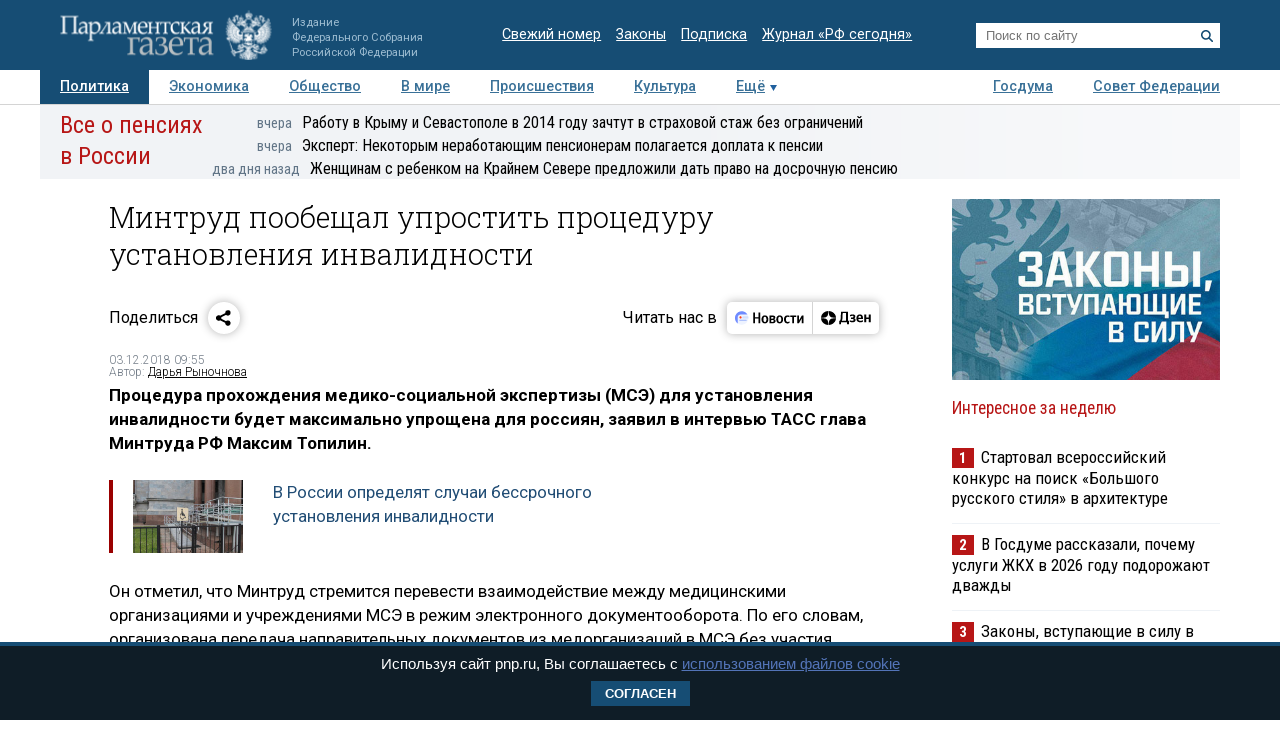

--- FILE ---
content_type: application/javascript
request_url: https://smi2.ru/counter/settings?payload=COTLAhj2iZCGvjM6JGNjMmQwMDI3LWU2NmItNGZmYS1hMzExLWQyOTM1OGQxZmE4ZQ&cb=_callbacks____0mko2ezaj
body_size: 1517
content:
_callbacks____0mko2ezaj("[base64]");